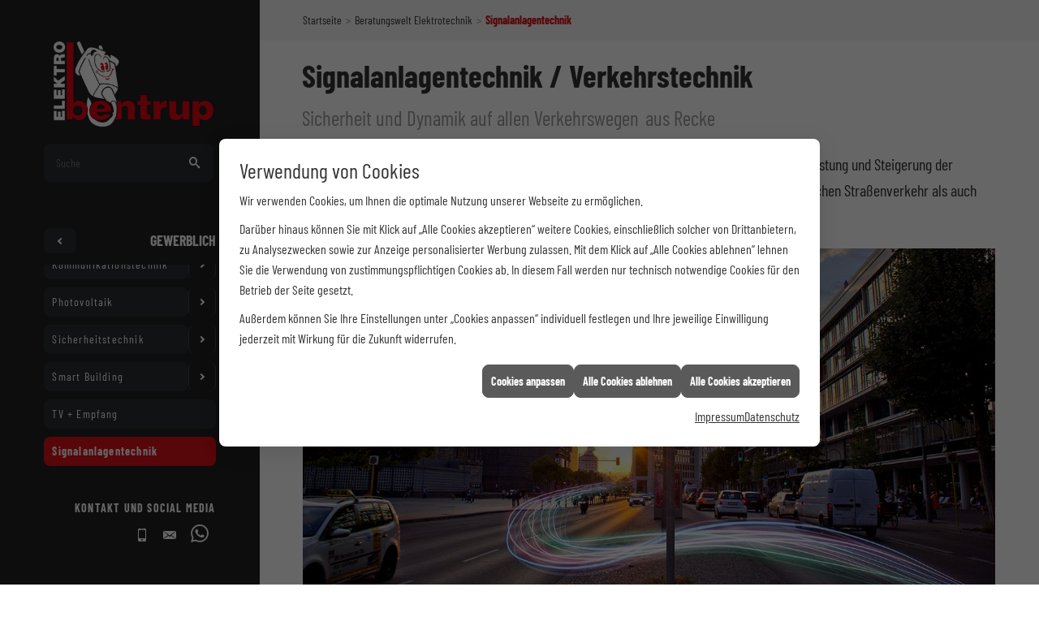

--- FILE ---
content_type: text/html; charset=utf-8
request_url: https://www.elektro-bentrup.de/elektro/verkehrstechnik
body_size: 7579
content:
<!DOCTYPE html><html data-layout-name="layout500" lang="de"><head><title>Verkehrstechnik | Elektro Bentrup </title><meta name="Content-Type" content="text/html;charset=utf-8"/><meta name="description" content="Sie suchen einen Profi für Signal- und Verkehrstechnik? Schauen Sie mal bei uns vorbei."/><meta name="robots" content="index, follow"/><meta name="keywords" content="Elektriker,Recke,Elektro Bentrup ,Lampen,Bewegungsmelder,Alarmanlagen,Steckdosen,Elektro,Installation,Zeitschaltuhr,Adapter,Elektronik,Elektrotechnik,Lichtschalter,Nachtlicht,Elektroinstallation,Tischlampen,Brandschutz,Stromzähler,Solarenergie,steckdose,Installateur,Wasserzähler,Solarzelle,Steckdosenleiste,Wechselschalter,Dimmer,Zählerschrank,Solarzellen,Solarmodule,Nachtstrom,Elektroinstallateur,Elektrogeräte,Taster,Steckverbinder,Temperaturregler,Drehstromzähler,Solarmodul,Netzwerktechnik,Steckdosenadapter,Elektrohandel,Stromversorgung,Solartechnik,Elektroplanung,Hausinstallation,Wohnraumleuchten,Elektroinstallationen,Stromleitungen,Elektroanlagen, Verkehrstechnik, Signalanlagentechnik, Ampel, Stra&#223;e, Verkehr, Pkw, Auto, Signal, Signaltechnik, Intelligente Planungen,"/><meta name="revisit-after" content="28 days"/><meta name="copyright" content="Elektro Bentrup GmbH"/><meta name="viewport" content="width=device-width, initial-scale=1, minimum-scale=1, user-scalable=yes"/><meta name="company" content="Elektro Bentrup "/><meta name="date" content="2026-01-22"/><meta property="og:type" content="website"/><meta property="og:locale" content="de-DE"/><meta property="og:site_name" content="Elektro Bentrup GmbH"/><meta property="og:url" content="https://www.elektro-bentrup.de/elektro/verkehrstechnik"/><meta property="article:published_time" content="2025-08-15T10:55:02"/><meta property="og:image" content="https://www.elektro-bentrup.de/scripts/get.aspx?media=/config/theme/logo.png"/><meta property="og:image:secure_url" content="https://www.elektro-bentrup.de/scripts/get.aspx?media=/config/theme/logo.png"/><meta property="og:title" content=" Verkehrstechnik | Elektro Bentrup "/><meta property="twitter:title" content=" Verkehrstechnik | Elektro Bentrup "/><meta property="twitter:card" content="summary"/><meta property="og:description" content="Sie suchen einen Profi für Signal- und Verkehrstechnik? Schauen Sie mal bei uns vorbei."/><meta property="twitter:description" content="Sie suchen einen Profi für Signal- und Verkehrstechnik? Schauen Sie mal bei uns vorbei."/><link href="https://www.elektro-bentrup.de/elektro/verkehrstechnik" rel="canonical"/><link href="https://www.elektro-bentrup.de/scripts/get.aspx?media=/config/theme/apple-touch-icon.png" rel="apple-touch-icon"/><link href="https://www.elektro-bentrup.de/scripts/get.aspx?media=/config/theme/favicon.ico" rel="shortcut icon" type="image/x-icon"/><link href="/scripts/get.aspx?media=/config/theme/css/include.min.css&v=06012026200749" rel="stylesheet" type="text/css"/><script type="application/ld+json">{"@context":"http://schema.org","@type":"LocalBusiness","name":"Elektro Bentrup GmbH","image":"www.elektro-bentrup.de/media/config/theme/logo.png","@id":"www.elektro-bentrup.de","url":"www.elektro-bentrup.de","telephone":"05453 9190111","email":"info@elektro-bentrup.de","address":{"@type":"PostalAddress","streetAddress":"Brenners Kamp 12a","addressLocality":"Recke","postalCode":"49509","addressCountry":"DE"},"geo":{"@type":"GeoCoordinates","latitude":"52.3394383","longitude":"7.7352453"},"sameAs":["https://api.whatsapp.com/send?phone=4954539190120"]}</script></head><body class="layout-wrapper layout-home" data-active-content-q="/elektro/verkehrstechnik" data-active-audience-q="kein" data-is-bot="true"><!-- IP = 20 --><!-- SID = 4syk4euu1i2pf0t0ngnfkfbn --><!-- ShopID = 10013945 (-321) --><!-- AppMode = offline --><!-- Loc = 1 --><!-- Page generated = 22.01.2026 01:33:01 --><!-- Page rendering = 610 --><!-- Cached = False -->
 <a href="/scripts/kontakt/mail.aspx" rel="nofollow" style="display:none">Kontakt</a> 
<div class="visible-print"></div><div id="sidebar-loading-wrapper"><div class="sidebar-loading-circle"></div><span class="sidebar-loading-text">Lade Navigation</span></div><div id="logo-wrapper"><a href="/home.aspx" target="_self"><picture class="responsiveImageQ" title="Elektro Bentrup "><template class="sourceQ" data-src="/media/config/theme/logo_invert.png" data-startwidth="" data-focus-x="0.5" data-focus-y="0.5" data-fancy="false" data-previewcode="600,321,ffffff,ffffff,000000,000000,ffffff,ffffff,ff6d92,b31a1a,fffcff,ffebee,ff3649,d61822,ffffff,ffffff,ff2331,ff2835"></template><img src="data:image/svg+xml,%3Csvg%20xmlns%3D%27http%3A%2F%2Fwww.w3.org%2F2000%2Fsvg%27%20width%3D%27600%27%20height%3D%27321%27%20viewBox%3D%270%200%20600%20321%27%3E%3Cdefs%3E%3Cfilter%20id%3D%27blur%27%20width%3D%27200%27%20height%3D%27200%27%3E%3CfeGaussianBlur%20in%3D%27SourceGraphic%27%20stdDeviation%3D%2710%27%2F%3E%3C%2Ffilter%3E%3C%2Fdefs%3E%3Csvg%20viewBox%3D%270%200%20200%20200%27%20preserveAspectRatio%3D%27none%20meet%27%20version%3D%271.1%27%3E%3Cg%20filter%3D%27url(%23blur)%27%3E%3Crect%20x%3D%270%27%20y%3D%270%27%20width%3D%2750px%27%20height%3D%2750px%27%20fill%3D%27%23ffffff%27%2F%3E%3Crect%20x%3D%2750%27%20y%3D%270%27%20width%3D%2750px%27%20height%3D%2750px%27%20fill%3D%27%23ffffff%27%2F%3E%3Crect%20x%3D%27100%27%20y%3D%270%27%20width%3D%2750px%27%20height%3D%2750px%27%20fill%3D%27%23000000%27%2F%3E%3Crect%20x%3D%27150%27%20y%3D%270%27%20width%3D%2750px%27%20height%3D%2750px%27%20fill%3D%27%23000000%27%2F%3E%3Crect%20x%3D%270%27%20y%3D%2750%27%20width%3D%2750px%27%20height%3D%2750px%27%20fill%3D%27%23ffffff%27%2F%3E%3Crect%20x%3D%2750%27%20y%3D%2750%27%20width%3D%2750px%27%20height%3D%2750px%27%20fill%3D%27%23ffffff%27%2F%3E%3Crect%20x%3D%27100%27%20y%3D%2750%27%20width%3D%2750px%27%20height%3D%2750px%27%20fill%3D%27%23ff6d92%27%2F%3E%3Crect%20x%3D%27150%27%20y%3D%2750%27%20width%3D%2750px%27%20height%3D%2750px%27%20fill%3D%27%23b31a1a%27%2F%3E%3Crect%20x%3D%270%27%20y%3D%27100%27%20width%3D%2750px%27%20height%3D%2750px%27%20fill%3D%27%23fffcff%27%2F%3E%3Crect%20x%3D%2750%27%20y%3D%27100%27%20width%3D%2750px%27%20height%3D%2750px%27%20fill%3D%27%23ffebee%27%2F%3E%3Crect%20x%3D%27100%27%20y%3D%27100%27%20width%3D%2750px%27%20height%3D%2750px%27%20fill%3D%27%23ff3649%27%2F%3E%3Crect%20x%3D%27150%27%20y%3D%27100%27%20width%3D%2750px%27%20height%3D%2750px%27%20fill%3D%27%23d61822%27%2F%3E%3Crect%20x%3D%270%27%20y%3D%27150%27%20width%3D%2750px%27%20height%3D%2750px%27%20fill%3D%27%23ffffff%27%2F%3E%3Crect%20x%3D%2750%27%20y%3D%27150%27%20width%3D%2750px%27%20height%3D%2750px%27%20fill%3D%27%23ffffff%27%2F%3E%3Crect%20x%3D%27100%27%20y%3D%27150%27%20width%3D%2750px%27%20height%3D%2750px%27%20fill%3D%27%23ff2331%27%2F%3E%3Crect%20x%3D%27150%27%20y%3D%27150%27%20width%3D%2750px%27%20height%3D%2750px%27%20fill%3D%27%23ff2835%27%2F%3E%3C%2Fg%3E%3C%2Fsvg%3E%3C%2Fsvg%3E" title="Elektro Bentrup " alt="Elektro Bentrup "></picture></a><div class="marginQ-top hidden-lg hidden-xs hidden-sm"><div class="sidebar-suche"><form action="/scripts/csearch.aspx" id="csuche" name="csuche" data-q-show-pending-on="submit" method=get enctype=multipart/form-data role="search"    ><div class="input-group"><input class="form-control form-control" aria-label="Webseite durchsuchen"   placeholder="Suche" maxlength="200" title="Ihre Suche" id="suchbgr" name="suchbgr" type="text"/><input class="form-control" aria-label="Webseite durchsuchen"   value="HBPCM" id="SearchSpecs" name="SearchSpecs" type="hidden"/><input class="form-control" aria-label="Webseite durchsuchen"   value="false" id="ShowSpecs" name="ShowSpecs" type="hidden"/><input class="form-control" aria-label="Webseite durchsuchen"   value="5" id="DefCount" name="DefCount" type="hidden"/><input class="form-control" aria-label="Webseite durchsuchen"   value="HBPCM" id="ResOrder" name="ResOrder" type="hidden"/><div class="input-group-btn"><button class="btn btn-primary iconSetQ iconSetQ-search" id="sub" title="Suchen" type="submit"><span class="sr-only">Suchen</span></button></div></div></form></div></div></div><nav class="hidden-print" id="mobile_menu"></nav><div id="contact-icons-wrapper"><div class="sidebar-contact-middle hidden-md"><div class="sidebar-suche"><form action="/scripts/csearch.aspx" id="csuche2" name="csuche2" data-q-show-pending-on="submit" method=get enctype=multipart/form-data role="search"    ><div class="input-group"><input class="form-control form-control" aria-label="Webseite durchsuchen"   placeholder="Suche" maxlength="200" title="Ihre Suche" id="suchbgr2" name="suchbgr" type="text"/><input class="form-control" aria-label="Webseite durchsuchen"   value="HBPCM" id="SearchSpecs2" name="SearchSpecs" type="hidden"/><input class="form-control" aria-label="Webseite durchsuchen"   value="false" id="ShowSpecs2" name="ShowSpecs" type="hidden"/><input class="form-control" aria-label="Webseite durchsuchen"   value="5" id="DefCount2" name="DefCount" type="hidden"/><input class="form-control" aria-label="Webseite durchsuchen"   value="HBPCM" id="ResOrder2" name="ResOrder" type="hidden"/><div class="input-group-btn"><button class="btn btn-primary iconSetQ iconSetQ-search" id="sub2" title="Suchen" type="submit"><span class="sr-only">Suchen</span></button></div></div></form></div></div><div class="sidebar-contact-top"><span class="contact-bottom-headline">Kontakt<span>&nbsp;und Social Media</span></span><ul class="sidebar-contact-itemlist"><li class="sidebar-contact-text hidden-md hidden-xs"><span><small>Telefon:</small> 05453 9190111</span></li><li class="sidebar-contact-text hidden-md hidden-xs"><span><small>E-Mail:</small> <a data-q-uncrypt="105:110:102:111:64:101:108:101:107:116:114:111:45:98:101:110:116:114:117:112:46:100:101">info@elektro-bentrup.de</a></span></li><li class="hidden-lg hidden-sm"><div class="insertfirmendaten insertfirmendaten_icons" data-trennzeichen=""><a class="iconSetQ iconSetQ-smartphone" href="tel:054539190111" title="Telefon"></a></div></li><li class="hidden-lg hidden-sm"><div class="insertfirmendaten insertfirmendaten_icons" data-trennzeichen=""><a class="iconSetQ iconSetQ-mail" title="E-Mail" data-q-uncrypt="105:110:102:111:64:101:108:101:107:116:114:111:45:98:101:110:116:114:117:112:46:100:101"></a></div></li><li><div class="socialmediaQ socialmediaQ-whatsapp socialmediaQ-white"><a href="https://api.whatsapp.com/send?phone=4954539190120" target="_blank" rel="noreferrer"><picture class="responsiveImageQ"><template class="sourceQ" data-src="/content/images/socialmedialogos/whatsapp_q_white.svg" data-startwidth="" data-fancy="" data-previewcode=""></template><img src="" alt="Ein Whatsapp-Logo"></picture></a></div></li></ul></div></div><div id="layout-container"><header class="hidden-md hidden-lg hidden-print" id="mobile-header"><div><a id="mobile-menu-trigger" href="#mobile_menu" target="_self" title="Navigation öffnen<br>"><span></span><span></span><span></span></a></div><div id="mobile-logo"><a href="/home.aspx" target="_self"><picture class="responsiveImageQ" title="Elektro Bentrup "><template class="sourceQ" data-src="/media/config/theme/logo.png" data-startwidth="" data-focus-x="0.5" data-focus-y="0.5" data-fancy="false" data-previewcode="333,126,000000,ffffff,ffffff,ffffff,ffffff,ffffff,ffffff,ffffff,ffffff,ffffff,ffffff,ffffff,ffffff,ffffff,ffffff,ffffff"></template><img src="data:image/svg+xml,%3Csvg%20xmlns%3D%27http%3A%2F%2Fwww.w3.org%2F2000%2Fsvg%27%20width%3D%27333%27%20height%3D%27126%27%20viewBox%3D%270%200%20333%20126%27%3E%3Cdefs%3E%3Cfilter%20id%3D%27blur%27%20width%3D%27200%27%20height%3D%27200%27%3E%3CfeGaussianBlur%20in%3D%27SourceGraphic%27%20stdDeviation%3D%2710%27%2F%3E%3C%2Ffilter%3E%3C%2Fdefs%3E%3Csvg%20viewBox%3D%270%200%20200%20200%27%20preserveAspectRatio%3D%27none%20meet%27%20version%3D%271.1%27%3E%3Cg%20filter%3D%27url(%23blur)%27%3E%3Crect%20x%3D%270%27%20y%3D%270%27%20width%3D%2750px%27%20height%3D%2750px%27%20fill%3D%27%23000000%27%2F%3E%3Crect%20x%3D%2750%27%20y%3D%270%27%20width%3D%2750px%27%20height%3D%2750px%27%20fill%3D%27%23ffffff%27%2F%3E%3Crect%20x%3D%27100%27%20y%3D%270%27%20width%3D%2750px%27%20height%3D%2750px%27%20fill%3D%27%23ffffff%27%2F%3E%3Crect%20x%3D%27150%27%20y%3D%270%27%20width%3D%2750px%27%20height%3D%2750px%27%20fill%3D%27%23ffffff%27%2F%3E%3Crect%20x%3D%270%27%20y%3D%2750%27%20width%3D%2750px%27%20height%3D%2750px%27%20fill%3D%27%23ffffff%27%2F%3E%3Crect%20x%3D%2750%27%20y%3D%2750%27%20width%3D%2750px%27%20height%3D%2750px%27%20fill%3D%27%23ffffff%27%2F%3E%3Crect%20x%3D%27100%27%20y%3D%2750%27%20width%3D%2750px%27%20height%3D%2750px%27%20fill%3D%27%23ffffff%27%2F%3E%3Crect%20x%3D%27150%27%20y%3D%2750%27%20width%3D%2750px%27%20height%3D%2750px%27%20fill%3D%27%23ffffff%27%2F%3E%3Crect%20x%3D%270%27%20y%3D%27100%27%20width%3D%2750px%27%20height%3D%2750px%27%20fill%3D%27%23ffffff%27%2F%3E%3Crect%20x%3D%2750%27%20y%3D%27100%27%20width%3D%2750px%27%20height%3D%2750px%27%20fill%3D%27%23ffffff%27%2F%3E%3Crect%20x%3D%27100%27%20y%3D%27100%27%20width%3D%2750px%27%20height%3D%2750px%27%20fill%3D%27%23ffffff%27%2F%3E%3Crect%20x%3D%27150%27%20y%3D%27100%27%20width%3D%2750px%27%20height%3D%2750px%27%20fill%3D%27%23ffffff%27%2F%3E%3Crect%20x%3D%270%27%20y%3D%27150%27%20width%3D%2750px%27%20height%3D%2750px%27%20fill%3D%27%23ffffff%27%2F%3E%3Crect%20x%3D%2750%27%20y%3D%27150%27%20width%3D%2750px%27%20height%3D%2750px%27%20fill%3D%27%23ffffff%27%2F%3E%3Crect%20x%3D%27100%27%20y%3D%27150%27%20width%3D%2750px%27%20height%3D%2750px%27%20fill%3D%27%23ffffff%27%2F%3E%3Crect%20x%3D%27150%27%20y%3D%27150%27%20width%3D%2750px%27%20height%3D%2750px%27%20fill%3D%27%23ffffff%27%2F%3E%3C%2Fg%3E%3C%2Fsvg%3E%3C%2Fsvg%3E" title="Elektro Bentrup " alt="Elektro Bentrup "></picture></a></div><div id="mobile-icons"><ul class="list-unstyled"><li class="iconSetQ iconSetQ-location"><div class="insertlink"><a href="/unternehmen/elektro/kontakt" target="_self" data-q-trigger="ieQ.system.window.open" data-q-url="/unternehmen/elektro/kontakt" data-q-windowname="_self">Kontakt</a></div></li><li class="iconSetQ iconSetQ-phone"><div class="insertfirmendaten" data-trennzeichen=""><span class="insertfirmendaten_value"><a href="tel:054539190111" title="05453 9190111">05453 9190111</a></span></div></li><li class="iconSetQ iconSetQ-mail"><div class="insertfirmendaten" data-trennzeichen=""><span class="insertfirmendaten_value"><a title="E-Mail" data-q-trigger="ieQ.system.helper.uncrypt" data-q-uncrypt="105:110:102:111:64:101:108:101:107:116:114:111:45:98:101:110:116:114:117:112:46:100:101">dfnin.rebetp-uok@lreteo</a></span></div></li><li><div class="insertsocialmedia"><div class="socialmediaQ socialmediaQ-whatsapp socialmediaQ-white"><a href="https://api.whatsapp.com/send?phone=4954539190120" target="_blank" rel="noreferrer"><picture class="responsiveImageQ"><template class="sourceQ" data-src="/content/images/socialmedialogos/whatsapp_q_white.svg" data-startwidth="" data-fancy="" data-previewcode=""></template><img src="" alt="Ein Whatsapp-Logo"></picture></a></div></div></li></ul></div></header><div id="layout-content"><div id="content-wrapper"><div class="top-bar hidden-print"><div class="container"><div class="row contentWidthQ"><div class="containerQ"><div class="col-xs-7 col-sm-8 col-md-9 col-lg-9"><ol class="breadcrumb"><li><a href="https://www.elektro-bentrup.de" rel="noreferrer">Startseite</a></li><li><a href="/elektro" rel="noreferrer">Beratungswelt Elektrotechnik</a></li><li class="active" aria-current="page"  >Signalanlagentechnik</li></ol></div><div class="col-xs-5 col-sm-4 col-md-3 col-lg-3"></div></div></div></div></div><section class="home" id="section-main-content"><main class="home" id="layout_main"><div class="container">

<article><div class="row contentWidthQ"><div class="containerQ"><div class="col-xs-12 col-sm-12 col-md-12 col-lg-12"><header><h1>Signalanlagentechnik / Verkehrstechnik<br><small>Sicherheit und Dynamik auf allen Verkehrswegen</small> <span class="q0_h1Location"><small>aus Recke</small></span></h1><p class="lead">Eine intelligente Planung und Installation hilft, den Verkehrsfluss zu steuern, eine spürbare Entlastung und Steigerung der Sicherheit für alle Verkehrsteilnehmer zu gewährleisten. Das gilt gleichermaßen für den städtischen Straßenverkehr als auch für die Binnenschifffahrt.</p><picture class="responsiveImageQ marginQ-bottom" title="Verkehrstechnik"><template class="sourceQ" data-src="/media/de/elektro/verkehrstechnik/header_lg.jpg" data-startwidth="401" data-focus-x="0.5" data-focus-y="0.5" data-fancy="false" data-previewcode=""></template><template class="sourceQ" data-src="/media/de/elektro/verkehrstechnik/header_xs.jpg" data-startwidth="" data-focus-x="0.5" data-focus-y="0.5" data-fancy="false" data-previewcode=""></template><img src="" title="Verkehrstechnik" alt="Straßenszene in Berlin mit Verkehrsschildern zu Kurfürstendamm, Kantstraße und Gedächtniskirche bei Sonnenuntergang."></picture></header></div></div></div><div class="row contentWidthQ"><div class="containerQ"><div class="marginQ-top col-xs-12 col-sm-12 col-md-12 col-lg-12"><h2 class="marginQ-top">Signalanlagen für den Straßenverkehr</h2><p>Das Verkehrsaufkommen steigt Tag für Tag. Straßen werden immer breiter, Autos und Züge werden immer schneller, Staus, lange Warte­zeiten und Unfälle gehören zum Alltag. Um den hohen Anfor­derungen im Straßen­verkehr, insbesondere im Hin­blick auf die Verkehrs­sicher­heit gerecht zu werden, sind öffentliche Auftrag­geber wie Städte­planer, Tiefbau- und Ordnungs­ämter auf verläss­liche und spezia­lisierte Partner­unter­nehmen angewiesen.</p></div><div class="col-xs-12 col-sm-12 col-md-12 col-lg-12"></div></div></div><div class="row contentWidthQ"><div class="containerQ"><div class="col-xs-12 col-sm-12 col-md-6 col-lg-6"><p>Der Bereich Verkehrs- und Signal­anlagen­technik ist weit­läufig und viel­fältig, denn es zählen neben den beleuch­teten Ver­kehrs­zeichen auch Not­beleuch­tungen, Zeit­schal­tungen, CO2-Warn­anlagen (z.B. in Tunnel­anlagen), Park- und Leit­systeme und auch Schran­ken­anlagen hier­zu, deren Betrieb für die beson­deren Anfor­derungen im Ver­kehr und zwecks opti­maler Verkehrs­sicher­heit für alle Verkehrs­teilnehmer unab­ding­bar sind.</p><p>Eine regelmäßige Wartung der Ampel­anlagen garan­tiert den stö­rungs­freien Betrieb. Wir sind Ihr zu­ver­lässiger Part­ner zur Aufrecht­erhaltung der Betriebs- und Verkehrs­sicher­heit.</p></div><div class="col-xs-12 col-sm-12 col-md-6 col-lg-6"><picture class="responsiveImageQ marginQ-bottom" title="Verkehrstechnik"><template class="sourceQ" data-src="/media/de/elektro/verkehrstechnik/verkehrstechnik-ampelanlagen.jpg" data-startwidth="" data-focus-x="0.5" data-focus-y="0.5" data-fancy="false" data-previewcode=""></template><img src="" title="Verkehrstechnik" alt="Ampelanlage mit grünem Fußgängersignal, Verkehr, Bus und Kaiser-Wilhelm-Gedächtniskirche bei Abenddämmerung in Berlin."></picture></div></div></div><div class="row equalHeightQ verticallyCenteredQ contentWidthQ"><div class="containerQ"><div class="col-xs-12 col-sm-12 col-md-12 col-lg-12"><hr/><h2>Signalanlagen für die Binnenschifffahrt</h2><p>Signalisierungssysteme sind ein wichtiger Bestandteil von Sicherheitssystemen für Wasserstraßen. Sie regeln den Verkehr und sorgen dafür, dass Schiffe frühzeitig auf Hindernisse wie Brücken oder Gegenverkehr hingewiesen werden. Mit LED-Signalleuchten</p><p>Um den hohen Anforderungen an die Anlagen­sicherheit auf Wasser­straßen zu gewähr­leisten, gibt es Sig­nalisierungs­systeme mit inte­grierter Sicher­heits­funktion. Die unter­schied­lichen Funktionen, wie das Absenken einer Brücke einer­seits und ein rotes Schiffs­signal anderer­seits, sind hier­bei genau auf­einander abgestimmt.</p><picture class="responsiveImageQ marginQ-bottom" title="Verkehrstechnik"><template class="sourceQ" data-src="/media/de/elektro/verkehrstechnik/maritime-signaanlage-phoenixcontact.jpg" data-startwidth="" data-focus-x="0.5" data-focus-y="0.5" data-fancy="false" data-previewcode=""></template><img src="" title="Verkehrstechnik" alt="Ein Frachtschiff fährt auf einem Kanal auf eine Schleuse mit roten LED-Signalleuchten und Brücke zu."></picture></div></div></div><div class="row equalHeightQ verticallyCenteredQ contentWidthQ"><div class="containerQ"><div class="col-xs-12 col-sm-4 col-md-4 col-lg-4"><figure><picture class="responsiveImageQ" title="Verkehrstechnik"><template class="sourceQ" data-src="/media/de/elektro/verkehrstechnik/maritime-signaanlage-phoenixcontact-1.jpg" data-startwidth="" data-focus-x="0.5" data-focus-y="0.5" data-fancy="false" data-previewcode=""></template><img src="" title="Verkehrstechnik" alt="Runde LED-Signalleuchte mit acht LEDs, schwarzem Gehäuse und Kühlrippen, geeignet für Verkehrs- oder Schifffahrtsanlagen."></picture><figcaption>Signalleuchte für sichere Wasser­wege.  Quelle: Phoenix Contact</figcaption></figure></div><div class="col-xs-12 col-sm-8 col-md-8 col-lg-8"><p>Signalleuchten für maritime Anwen­dungen lassen sich mo­dular an­steuern, damit ein bestimmtes Ver­halten der Leuchte bei einem Verbin­dungs­ab­bruch fest­gelegt werden kann. Aber auch die Beleuchtungs­stärke kann, je nach Zustand oder bei besonderen Wetter­verhält­nissen, angepasst werden.</p><p>Sowohl die Produkte als auch die Instal­lationen für die Binnen­schiff­fahrt müssen äußerst robust und lang­lebig sein, um best­mögliche Zuverlässig­keit bei einem effizienten Betriebs­modus zu gewähr­leisten.</p></div></div></div></article><div class="insertcontent"><div class="creatorreferenceconsultingworld"><p class="marginQ-top"><strong>HINWEIS:</strong> Verantwortlich für den Inhalt dieser Seite ist die ieQ-systems Elektro GmbH &amp; Co. KG</p></div></div>

</div></main></section><footer class="hidden-print" id="section-footer"><div class="container"><div class="row rowSameHeight contentWidthQ"><div class="containerQ"><div class="col-xs-12 col-sm-12 col-md-6 col-lg-6"><div class="footer-maps-wrapper"><iframe class="googlemapsQ dynamicMap" width="100%" height="100%" frameborder="0" style="border:0" data-src="https://www.google.com/maps/embed/v1/place?q=Elektro Bentrup, Brenners Kamp 12a, 49509 Recke&zoom=14&key=AIzaSyBtUVcIJM2wYvsD0_OxNNvHjPix9QAoJdU" title="Google Maps"></iframe></div></div><div class="col-xs-12 col-sm-12 col-md-6 col-lg-6"><div class="footer-text-wrapper"><address><ul class="list-unstyled"><li class="iconSetQ iconSetQ-location"><div class="insertfirmendaten" data-trennzeichen="umbruch"><div class="insertfirmendaten_item insertfirmendaten_name"><span class="insertfirmendaten_value">Elektro Bentrup </span></div><div class="insertfirmendaten_item insertfirmendaten_street"><span class="insertfirmendaten_value">Brenners Kamp 12a</span></div><div class="insertfirmendaten_item insertfirmendaten_postalcity"><span class="insertfirmendaten_value">49509 Recke</span></div></div></li><li class="iconSetQ iconSetQ-phone"><div class="insertfirmendaten" data-trennzeichen="umbruch"><div class="insertfirmendaten_item insertfirmendaten_phone"><span class="insertfirmendaten_value"><a href="tel:054539190111" title="05453 9190111">05453 9190111</a></span></div></div></li><li class="iconSetQ iconSetQ-mail"><div class="insertfirmendaten" data-trennzeichen="umbruch"><div class="insertfirmendaten_item insertfirmendaten_mail"><span class="insertfirmendaten_value"><a title="E-Mail" data-q-trigger="ieQ.system.helper.uncrypt" data-q-uncrypt="105:110:102:111:64:101:108:101:107:116:114:111:45:98:101:110:116:114:117:112:46:100:101">bne@eftkpo.nteo-ilrured</a></span></div></div></li></ul></address></div><div class="insertfooter"><ul class="list-inline"><li><a href="/home.aspx" rel="noreferrer"><small>Home</small></a></li><li><a href="/impressum" rel="noreferrer"><small>Impressum</small></a></li><li><a href="/unternehmen/elektro/kontakt" rel="noreferrer"><small>Kontakt</small></a></li><li><a href="/datenschutz" rel="noreferrer"><small>Datenschutz</small></a></li><li><a class="q0_a11y_nav" href="/sitemap" rel="noreferrer"><small>Sitemap</small></a></li><li><a class="open-cookieManagerQ" href="javascript:ieQ.cookie.showManager('md')" rel="noreferrer"><small>Verwaltung der Cookies</small></a></li></ul><p><span class="insertfooter_footnote"><small>© 22.01.2026 Elektro Bentrup GmbH </small></span></p></div></div></div></div></div></footer></div></div></div><script src="/scripts/get.aspx?media=/config/theme/js/include.min.js&v=14012026195532" type="text/javascript"></script></body></html>

--- FILE ---
content_type: text/html; charset=utf-8
request_url: https://www.elektro-bentrup.de/scripts/mobilemenu.aspx
body_size: 6785
content:
<ul data-listing="standard"><li><a href="/scripts/home.aspx" target="_self" title="Startseite">Startseite</a></li><li><a href="/unternehmen/elektro" target="_self" title="Unternehmen">Unternehmen</a><ul role="menu"   data-listing="standard"><li role="none"  ><a role="menuitem"   href="/unternehmen/elektro/ueber_uns" title="Über uns">Über uns</a></li><li role="none"  ><a role="menuitem"   href="/unternehmen/elektro/team" title="Team">Team</a></li><li role="none"  ><a role="menuitem"   href="/unternehmen/elektro/kontakt" title="Kontakt">Kontakt</a></li><li role="none"  ><a role="menuitem"   href="/unternehmen/elektro/kundendienstanfrage" title="Kundendienstanfrage">Kundendienstanfrage</a></li><li role="none"  ><a role="menuitem"   href="/elektro/anwendungen/photovoltaikanlage-konfigurator" title="Photovoltaikanfragen">Photovoltaikanfragen</a></li><li role="none"  ><a role="menuitem"   href="/unternehmen/elektro/terminkalender" title="Terminanfrage">Termin&shy;anfrage</a></li></ul></li><li><a href="/unternehmen/elektro/recruiting" target="_self" rel="noreferrer" title="Jobs / Karriere">Jobs</a></li><li><a href="/elektro" target="_self" rel="noreferrer" title="Leistungen" data-zielgruppe="privat">Leistungen</a><ul><li><a href="/elektro" target="_self" rel="noreferrer" title="Beratungswelt Privat" data-zielgruppe="privat">Privat</a><ul role="menu"   data-listing="standard" data-zielgruppe="privat"><li role="none"  ><a role="menuitem"   href="/elektro/anwendungen" title="Tools">Tools</a><ul role="menu"  ><li role="none"  ><a role="menuitem"   href="/elektro/anwendungen/photovoltaikanlage-konfigurator" title="Photovoltaik-Konfigurator">Photovoltaik-Konfigurator</a></li><li role="none"  ><a role="menuitem"   href="/elektro/anwendungen/elektrokonfigurator" title="Elektrokonfigurator">Elektrokonfigurator</a></li><li role="none"  ><a role="menuitem"   href="/elektro/anwendungen/wallbox-konfigurator" title="Wallbox-Konfigurator">Wallbox-Konfigurator</a></li><li role="none"  ><a role="menuitem"   href="/elektro/anwendungen/stromsparrechner" title="Stromsparrechner">Stromsparrechner</a></li><li role="none"  ><a role="menuitem"   href="/elektro/anwendungen/amortisation-bkw" title="Amortisationsrechner">Amortisations&shy;rechner</a></li><li role="none"  ><a role="menuitem"   href="/elektro/anwendungen/tool-waermepumpe" title="Wärmepumpenanfrage">Wärmepumpen&shy;anfrage</a></li><li role="none"  ><a role="menuitem"   href="/elektro/anwendungen/photovoltaik-rentabilitaets-rechner" title="Rentabilitäts-Rechner">Rentabilitäts-Rechner</a></li><li role="none"  ><a role="menuitem"   href="/elektro/anwendungen/stromspeicher-konfigurator" title="Stromspeicher-Konfigurator">Stromspeicher-Konfigurator</a></li><li role="none"  ><a role="menuitem"   href="/elektro/anwendungen/schaltermustertafel" title="Modellübersichten">Modellübersichten</a><ul role="menu"  ><li role="none"  ><a role="menuitem"   href="/elektro/anwendungen/schaltermustertafel/busch-jaeger" title="Busch-Jaeger">Busch-Jaeger</a></li><li role="none"  ><a role="menuitem"   href="/elektro/anwendungen/schaltermustertafel/elso" title="ELSO">ELSO</a></li><li role="none"  ><a role="menuitem"   href="/elektro/anwendungen/schaltermustertafel/berker" title="Berker">Berker</a></li><li role="none"  ><a role="menuitem"   href="/elektro/anwendungen/schaltermustertafel/gira" title="Gira ">Gira </a></li><li role="none"  ><a role="menuitem"   href="/elektro/anwendungen/schaltermustertafel/legrand" title="legrand">legrand</a></li><li role="none"  ><a role="menuitem"   href="/elektro/anwendungen/schaltermustertafel/jung" title="JUNG">JUNG</a></li><li role="none"  ><a role="menuitem"   href="/elektro/anwendungen/schaltermustertafel/merten" title="Merten">Merten</a></li><li role="none"  ><a role="menuitem"   href="/elektro/anwendungen/schaltermustertafel/peha" title="PEHA">PEHA</a></li></ul></li><li role="none"  ><a role="menuitem"   href="/elektro/anwendungen/elektroinspiration" title="Elektroinspiration">Elektroinspiration</a></li><li role="none"  ><a role="menuitem"   href="/elektro/anwendungen/musterobjekte" title="Musterobjekte">Musterobjekte</a><ul role="menu"  ><li role="none"  ><a role="menuitem"   href="/elektro/anwendungen/musterobjekte/apotheke" title="Musterobjekt Apotheke">Musterobjekt Apotheke</a></li><li role="none"  ><a role="menuitem"   href="/elektro/anwendungen/musterobjekte/buero" title="Musterobjekt Büro">Musterobjekt Büro</a></li><li role="none"  ><a role="menuitem"   href="/elektro/anwendungen/musterobjekte/einfamilienhaus" title="Musterobjekt Einfamilienhaus">Musterobjekt Einfamilienhaus</a></li><li role="none"  ><a role="menuitem"   href="/elektro/anwendungen/musterobjekte/friseur" title="Musterobjekt Friseursalon">Musterobjekt Friseursalon</a></li><li role="none"  ><a role="menuitem"   href="/elektro/anwendungen/musterobjekte/pflegeheim" title="Musterobjekt Pflegeheim">Musterobjekt Pflegeheim</a></li></ul></li><li role="none"  ><a role="menuitem"   href="/elektro/anwendungen/ledrechner" title="LED-Sparrechner">LED-Sparrechner</a></li><li role="none"  ><a role="menuitem"   href="/elektro/anwendungen/waermepumpenrechner" title="Heizkostenrechner">Heizkosten&shy;rechner</a></li><li role="none"  ><a role="menuitem"   href="/elektro/anwendungen/wartungsanfrage" title="Wartungsanfrage">Wartungsanfrage</a></li><li role="none"  ><a role="menuitem"   href="/elektro/anwendungen/baufinanzierungsrechner" title="Rechner für Baufinanzierung">Rechner für Baufinanzierung</a></li><li role="none"  ><a role="menuitem"   href="/elektro/anwendungen/foerdermittelkonfigurator-erneuerbare-energie" title="Förderrechner Heizung">Förderrechner Heizung</a></li><li role="none"  ><a role="menuitem"   href="/elektro/anwendungen/kundendienstanfrage" title="Kundendienstanfrage">Kunden&shy;dienst&shy;anfrage</a></li><li role="none"  ><a role="menuitem"   href="/elektro/anwendungen/kabelrechner" title="Kabelrechner">Kabelrechner</a></li><li role="none"  ><a role="menuitem"   href="/elektro/anwendungen/beratungsanfrage" title="Elektroinstallation planen">Elektroinstallation planen</a></li></ul></li><li role="none"  ><a role="menuitem"   href="/elektro/barrierefrei_wohnen" title="Barrierefrei Wohnen">Barrierefrei Wohnen</a><ul role="menu"  ><li role="none"  ><a role="menuitem"   href="/elektro/barrierefrei_wohnen/checkliste-altersgerecht" title="Checkliste">Checkliste</a></li><li role="none"  ><a role="menuitem"   href="/elektro/barrierefrei_wohnen/ergonomischer-arbeitsplatz" title="Ergonomischer Arbeitsplatz">Ergonomischer Arbeitsplatz</a></li></ul></li><li role="none"  ><a role="menuitem"   href="/elektro/beleuchtung" title="Beleuchtung">Beleuchtung</a><ul role="menu"  ><li role="none"  ><a role="menuitem"   href="/elektro/beleuchtung/leuchtmittel" title="Leuchtmittel">Leuchtmittel</a></li><li role="none"  ><a role="menuitem"   href="/elektro/beleuchtung/kataloge" title="Leuchten-Kataloge">Leuchten-Kataloge</a></li><li role="none"  ><a role="menuitem"   href="/elektro/beleuchtung/intelligentes_licht" title="Intelligentes Licht ">Intelligentes Licht </a></li><li role="none"  ><a role="menuitem"   href="/elektro/beleuchtung/gartenbeleuchtung" title="Außenbeleuchtung">Außenbeleuchtung</a></li><li role="none"  ><a role="menuitem"   href="/elektro/beleuchtung/lichtinspiration_efh" title="Lichtinspiration Einfamilienhaus">Lichtinspiration Einfamilienhaus</a></li></ul></li><li role="none"  ><a role="menuitem"   href="/elektro/elektroinstallation" title="Elektroinstallation">Elektro&shy;installation</a><ul role="menu"  ><li role="none"  ><a role="menuitem"   href="/elektro/elektroinstallation/planung" title="Planung der Elektroinstallation">Planung der Elektroinstallation</a></li><li role="none"  ><a role="menuitem"   href="/elektro/elektroinstallation/torantriebe-garagensteuerung" title="Tor- und Garagensteuerung">Tor- und Garagensteuerung</a></li><li role="none"  ><a role="menuitem"   href="/elektro/elektroinstallation/rauchmelder" title="Rauchmelder & Brandschutz">Rauchmelder & Brandschutz</a></li><li role="none"  ><a role="menuitem"   href="/elektro/elektroinstallation/grundinstallation" title="Elektrotechnik Grundinstallation">Elektrotechnik Grundinstallation</a></li><li role="none"  ><a role="menuitem"   href="/elektro/elektroinstallation/modernisierung" title="Modernisierung der Leitungen">Modernisierung der Leitungen</a></li><li role="none"  ><a role="menuitem"   href="/elektro/elektroinstallation/schalter-steckdosen" title="Schalter und Steckdosen">Schalter und Steckdosen</a></li><li role="none"  ><a role="menuitem"   href="/elektro/elektroinstallation/schalter-modelluebersicht" title="Schalter Modellübersicht">Schalter Modellübersicht</a></li><li role="none"  ><a role="menuitem"   href="/elektro/elektroinstallation/ausseninstallation" title="Strom im Außenbereich">Strom im Außenbereich</a></li><li role="none"  ><a role="menuitem"   href="/elektro/elektroinstallation/e-check" title="E-Check - Stromprüfung">E-Check - Stromprüfung</a></li><li role="none"  ><a role="menuitem"   href="/elektro/elektroinstallation/wiederholungspruefung" title="DGUV-V3 Elektrogeräteprüfung">DGUV-V3 Elektrogeräteprüfung</a></li><li role="none"  ><a role="menuitem"   href="/elektro/elektroinstallation/smart_meter-moderne-messstation" title="Smart Meter - Digitalzähler">Smart Meter - Digitalzähler</a></li><li role="none"  ><a role="menuitem"   href="/elektro/elektroinstallation/stromverbrauch_messen" title="Energiemessung">Energiemessung</a></li></ul></li><li role="none"  ><a role="menuitem"   href="/elektro/elektromobilitaet" title="Elektromobilität">Elektro&shy;mobilität</a><ul role="menu"  ><li role="none"  ><a role="menuitem"   href="/elektro/elektromobilitaet/e-auto-laden" title="E-Auto aufladen">E-Auto aufladen</a></li><li role="none"  ><a role="menuitem"   href="/elektro/elektromobilitaet/e-check-e-mobilitaet" title="E-CHECK E-Mobilität">E-CHECK E-Mobilität</a></li><li role="none"  ><a role="menuitem"   href="/elektro/elektromobilitaet/solarladen" title="Solarladen">Solarladen</a></li></ul></li><li role="none"  ><a role="menuitem"   href="/elektro/energiemanagement" title="Energiemanagement">Energiemanagement</a></li><li role="none"  ><a role="menuitem"   href="/elektro/erneuerbare_energien" title="Erneuerbare Energien">Erneuerbare Energien</a><ul role="menu"  ><li role="none"  ><a role="menuitem"   href="/elektro/erneuerbare_energien/mini-bhkw" title="BHKW">BHKW</a></li><li role="none"  ><a role="menuitem"   href="/elektro/erneuerbare_energien/waermepumpe" title="Wärmepumpe">Wärmepumpe</a></li><li role="none"  ><a role="menuitem"   href="/elektro/erneuerbare_energien/waermepumpenrechner" title="Heizkostenrechner">Heizkostenrechner</a></li><li role="none"  ><a role="menuitem"   href="/elektro/erneuerbare_energien/solarthermie" title="Solarthermie">Solarthermie</a></li><li role="none"  ><a role="menuitem"   href="/elektro/erneuerbare_energien/foerderkonfigurator-erneuerbare-energie" title="Förderrechner Heizung">Förderrechner Heizung</a></li><li role="none"  ><a role="menuitem"   href="/elektro/erneuerbare_energien/foerdermittel_erneuerbare-energien" title="Förderung Erneuerbare Energien">Förderung Erneuerbare Energien</a></li></ul></li><li role="none"  ><a role="menuitem"   href="/elektro/foerdermittel" title="Förderungen + Zuschüsse">Förderungen + Zuschüsse</a><ul role="menu"  ><li role="none"  ><a role="menuitem"   href="/elektro/foerdermittel/energieeffizient-sanieren" title="BEG - Förderung">BEG - Förderung</a></li><li role="none"  ><a role="menuitem"   href="/elektro/foerdermittel/klimafreundlicher_neubau" title="Klima­freund­licher Neu­bau">Klima­freund­licher Neu­bau</a></li><li role="none"  ><a role="menuitem"   href="/elektro/foerdermittel/foerdermittel-smart-home" title="Förderung für Smart Home">Förderung für Smart Home</a></li><li role="none"  ><a role="menuitem"   href="/elektro/foerdermittel/foerdermittel-regenerativ" title="Förderung Heizung & erneuerbare Energien 2025">Förderung Heizung & erneuerbare Energien 2025</a></li><li role="none"  ><a role="menuitem"   href="/elektro/foerdermittel/altersgerecht_umbauen" title="Fördermittel für altersgerechtes Umbauen">Fördermittel für altersgerechtes Umbauen</a></li><li role="none"  ><a role="menuitem"   href="/elektro/foerdermittel/handwerker-freibetrag-steuerbonus" title="Steuerersparnis für erbrachte Handwerkerleistungen">Steuerersparnis für erbrachte Handwerkerleistungen</a></li><li role="none"  ><a role="menuitem"   href="/elektro/foerdermittel/foerdermittel-ratgeber-kfw" title="Fördermittel-Ratgeber KfW">Fördermittel-Ratgeber KfW</a></li><li role="none"  ><a role="menuitem"   href="/elektro/foerdermittel/einbruchschutz" title="Fördermittel für Einbruchschutz">Fördermittel für Einbruchschutz</a></li><li role="none"  ><a role="menuitem"   href="/elektro/foerdermittel/foerdermittel-elektromobilitaet" title="Förderung Elektromobilität">Förderung Elektro&shy;mobilität</a></li><li role="none"  ><a role="menuitem"   href="/elektro/foerdermittel/photovoltaik_foerdermittel" title="Photovoltaik">Photovoltaik</a></li></ul></li><li role="none"  ><a role="menuitem"   href="/elektro/kommunikation-multimedia" title="Kommunikationstechnik">Kommu&shy;nikations&shy;technik</a><ul role="menu"  ><li role="none"  ><a role="menuitem"   href="/elektro/kommunikation-multimedia/hausnotruf" title="Hausnotruf">Hausnotruf</a></li><li role="none"  ><a role="menuitem"   href="/elektro/kommunikation-multimedia/internet" title="Glasfaserinternet">Glasfaserinternet</a></li><li role="none"  ><a role="menuitem"   href="/elektro/kommunikation-multimedia/sprechanlagen" title="Sprechanlagen">Sprechanlagen</a></li></ul></li><li role="none"  ><a role="menuitem"   href="/elektro/news-innovationen" title="News">News</a><ul role="menu"  ><li role="none"  ><a role="menuitem"   href="/elektro/news-innovationen/0615-sommer-anwesenheitssimulation" title="Entspannt in den Urlaub">Entspannt in den Urlaub</a></li><li role="none"  ><a role="menuitem"   href="/elektro/news-innovationen/1001-aussenbeleuchtung-dunkle-jahreszeit" title="Außenbeleuchtung">Außenbeleuchtung</a></li><li role="none"  ><a role="menuitem"   href="/elektro/news-innovationen/all-electric-society" title="All Electric Society">All Electric Society</a></li><li role="none"  ><a role="menuitem"   href="/elektro/news-innovationen/alternativen-zum-kabelfernsehen" title="Alternativen zum Kabelanschluss">Alternativen zum Kabelanschluss</a></li><li role="none"  ><a role="menuitem"   href="/elektro/news-innovationen/einbruchschutz-gaunerzinken-und-ihre-bedeutung" title="Gaunerzinken">Gaunerzinken</a></li><li role="none"  ><a role="menuitem"   href="/elektro/news-innovationen/energiesparen" title="Energie sparen">Energie sparen</a></li><li role="none"  ><a role="menuitem"   href="/elektro/news-innovationen/foerderung-e-auto" title="Förderung E-Auto">Förderung E-Auto</a></li><li role="none"  ><a role="menuitem"   href="/elektro/news-innovationen/gefahr-bei-steckdosenleisten-und-mehrfachsteckern" title="Brandgefahr bei Steckdosen">Brandgefahr bei Steckdosen</a></li><li role="none"  ><a role="menuitem"   href="/elektro/news-innovationen/masterplan-ladeinfrastruktur-2030" title="Ladeinfrastruktur 2030">Lade&shy;infrastruktur 2030</a></li><li role="none"  ><a role="menuitem"   href="/elektro/news-innovationen/reiche-ueberdenkt-solarfoerderung" title="Solarförderung">Solar&shy;förderung</a></li><li role="none"  ><a role="menuitem"   href="/elektro/news-innovationen/solarpaket-1" title="Solarpaket 1">Solarpaket 1</a></li><li role="none"  ><a role="menuitem"   href="/elektro/news-innovationen/tagdeseinbruchschutzes" title="Dunkle Jahreszeit & Einbruchschutz">Dunkle Jahreszeit & Einbruchschutz</a></li><li role="none"  ><a role="menuitem"   href="/elektro/news-innovationen/unwetterschaeden-solaranlage" title="Unwetterschäden">Unwetterschäden</a></li></ul></li><li role="none"  ><a role="menuitem"   href="/elektro/photovoltaik" title="Photovoltaik">Photovoltaik</a><ul role="menu"  ><li role="none"  ><a role="menuitem"   href="/elektro/photovoltaik/balkonkraftwerk" title="Balkonkraftwerk">Balkonkraftwerk</a></li><li role="none"  ><a role="menuitem"   href="/elektro/photovoltaik/blitzschutz" title="Blitzschutz">Blitzschutz</a></li><li role="none"  ><a role="menuitem"   href="/elektro/photovoltaik/e-check-pv" title="E-Check PV">E-Check PV</a></li><li role="none"  ><a role="menuitem"   href="/elektro/photovoltaik/einspeiseverguetung" title="Einspeisevergütung ">Einspeisevergütung </a></li><li role="none"  ><a role="menuitem"   href="/elektro/photovoltaik/foerdermittel" title="Fördermittel">Fördermittel</a></li><li role="none"  ><a role="menuitem"   href="/elektro/photovoltaik/pv-anlage-anmelden" title="PV-Anlage anmelden">PV-Anlage anmelden</a></li><li role="none"  ><a role="menuitem"   href="/elektro/photovoltaik/pv-anlage-kosten" title="Photovoltaik-Konfigurator">Photovoltaik-Konfigurator</a></li><li role="none"  ><a role="menuitem"   href="/elektro/photovoltaik/pv-anlage-wartung" title="Wartung">Wartung</a></li><li role="none"  ><a role="menuitem"   href="/elektro/photovoltaik/stromspeicher" title="Stromspeicher">Stromspeicher</a></li></ul></li><li role="none"  ><a role="menuitem"   href="/elektro/sicherheitstechnik" title="Sicherheitstechnik">Sicherheitstechnik</a><ul role="menu"  ><li role="none"  ><a role="menuitem"   href="/elektro/sicherheitstechnik/alarmanlage" title="Alarmanlagen">Alarmanlagen</a></li><li role="none"  ><a role="menuitem"   href="/elektro/sicherheitstechnik/blitzlampe" title="Optische Meldesysteme">Optische Meldesysteme</a></li><li role="none"  ><a role="menuitem"   href="/elektro/sicherheitstechnik/blitzschutz" title="Blitz- & Überspannungsschutz">Blitz- & Überspannungsschutz</a></li><li role="none"  ><a role="menuitem"   href="/elektro/sicherheitstechnik/foerdermittel-einbruchschutz" title="Fördermittel für Einbruchschutz">Fördermittel für Einbruchschutz</a></li><li role="none"  ><a role="menuitem"   href="/elektro/sicherheitstechnik/gasmelder" title="Gasmelder">Gasmelder</a></li><li role="none"  ><a role="menuitem"   href="/elektro/sicherheitstechnik/hausnotruf" title="Hausnotruf">Hausnotruf</a></li><li role="none"  ><a role="menuitem"   href="/elektro/sicherheitstechnik/praesenzmelder-bewegungsmelder" title="Bewegungs- & Präsenzmelder">Bewegungs- & Präsenzmelder</a></li><li role="none"  ><a role="menuitem"   href="/elektro/sicherheitstechnik/rauchmelder" title="Rauchmelder & Brandschutz">Rauchmelder & Brandschutz</a></li><li role="none"  ><a role="menuitem"   href="/elektro/sicherheitstechnik/videoueberwachung" title="Videoüberwachung">Video&shy;überwachung</a></li><li role="none"  ><a role="menuitem"   href="/elektro/sicherheitstechnik/wassermelder" title="Smarte Wassermelder">Smarte Wassermelder</a></li></ul></li><li role="none"  ><a role="menuitem"   href="/elektro/smart_home" title="Smart Home">Smart Home</a><ul role="menu"  ><li role="none"  ><a role="menuitem"   href="/elektro/smart_home/bussysteme-eib-knx" title="KNX Bussystem">KNX Bussystem</a></li><li role="none"  ><a role="menuitem"   href="/elektro/smart_home/smarte-fensterkontakte" title="Fensterkontakte">Fensterkontakte</a></li><li role="none"  ><a role="menuitem"   href="/elektro/smart_home/smarte-kameras" title="Smarte Kameras">Smarte Kameras</a></li><li role="none"  ><a role="menuitem"   href="/elektro/smart_home/smarte-lichtsteuerung" title="Lichtsteuerung">Lichtsteuerung</a></li><li role="none"  ><a role="menuitem"   href="/elektro/smart_home/smarter-rauchmelder" title="Rauchmelder">Rauchmelder</a></li><li role="none"  ><a role="menuitem"   href="/elektro/smart_home/smarter-sonnenschutz" title="Sonnenschutz">Sonnenschutz</a></li><li role="none"  ><a role="menuitem"   href="/elektro/smart_home/smarter-wassermelder" title="Wassermelder">Wassermelder</a></li><li role="none"  ><a role="menuitem"   href="/elektro/smart_home/smartes-tuerschloss" title="Türverriegelung">Türverriegelung</a></li><li role="none"  ><a role="menuitem"   href="/elektro/smart_home/smarte-thermostate" title="Heizungssteuerung">Heizungs&shy;steuerung</a></li><li role="none"  ><a role="menuitem"   href="/elektro/smart_home/smarte-tuerkommunikation" title="Türkommunikation">Tür&shy;kommunikation</a></li><li role="none"  ><a role="menuitem"   href="/elektro/smart_home/smarte-wetterstation" title="Wetterstationen">Wetterstationen</a></li><li role="none"  ><a role="menuitem"   href="/elektro/smart_home/smart-home-kueche" title="Smarte Küchen">Smarte Küchen</a></li><li role="none"  ><a role="menuitem"   href="/elektro/smart_home/smart-home-sicherheit" title="Sicherheit">Sicherheit</a></li><li role="none"  ><a role="menuitem"   href="/elektro/smart_home/smart-metering" title="Smart Meter-Stromzähler">Smart Meter-Stromzähler</a></li></ul></li><li role="none"  ><a role="menuitem"   href="/elektro/tv-sat-empfangstechnik" title="TV + Empfang">TV + Empfang</a></li><li role="none"  ><a role="menuitem"   href="/elektro/wohnraumklima" title="Wohnraumklima">Wohnraumklima</a><ul role="menu"  ><li role="none"  ><a role="menuitem"   href="/elektro/wohnraumklima/energie-sparen-lueften-heizen" title="Energie sparen: Richtig Lüften">Energie sparen: Richtig Lüften</a></li><li role="none"  ><a role="menuitem"   href="/elektro/wohnraumklima/heizen-mit-strom" title="Heizen mit Strom">Heizen mit Strom</a></li><li role="none"  ><a role="menuitem"   href="/elektro/wohnraumklima/heiztechnik" title="Heizungs- und Klimasteuerung">Heizungs- und Klimasteuerung</a></li><li role="none"  ><a role="menuitem"   href="/elektro/wohnraumklima/klimaanlage" title="Klimaanlagen">Klimaanlagen</a></li><li role="none"  ><a role="menuitem"   href="/elektro/wohnraumklima/lueftungsanlage-wohnraumlueftung" title="Lüftungsanlagen">Lüftungsanlagen</a></li><li role="none"  ><a role="menuitem"   href="/elektro/wohnraumklima/warmwasser-mit-strom" title="Warmwasserbereitung mit Strom">Warmwasserbereitung mit Strom</a></li><li role="none"  ><a role="menuitem"   href="/elektro/wohnraumklima/zentralstaubsauger-einbaustaubsauger" title="Zentralstaubsauger">Zentralstaubsauger</a></li></ul></li></ul></li><li><a href="/elektro" target="_self" rel="noreferrer" title="Beratungswelt Gewerblich" data-zielgruppe="gewerblich">Gewerblich</a><ul role="menu"   data-listing="standard" data-zielgruppe="gewerblich"><li role="none"  ><a role="menuitem"   href="/elektro/anwendungen" title="Tools">Tools</a><ul role="menu"  ><li role="none"  ><a role="menuitem"   href="/elektro/anwendungen/photovoltaikanlage-konfigurator" title="Photovoltaik-Konfigurator">Photovoltaik-Konfigurator</a></li><li role="none"  ><a role="menuitem"   href="/elektro/anwendungen/elektrokonfigurator" title="Elektrokonfigurator">Elektrokonfigurator</a></li><li role="none"  ><a role="menuitem"   href="/elektro/anwendungen/wallbox-konfigurator" title="Wallbox-Konfigurator">Wallbox-Konfigurator</a></li><li role="none"  ><a role="menuitem"   href="/elektro/anwendungen/stromsparrechner" title="Stromsparrechner">Stromsparrechner</a></li><li role="none"  ><a role="menuitem"   href="/elektro/anwendungen/amortisation-bkw" title="Amortisationsrechner">Amortisations&shy;rechner</a></li><li role="none"  ><a role="menuitem"   href="/elektro/anwendungen/wartungsanfrage-thermografie" title="Baugruppen-Thermografie">Bau&shy;gruppen-Thermo&shy;grafie</a></li><li role="none"  ><a role="menuitem"   href="/elektro/anwendungen/tool-waermepumpe" title="Wärmepumpenanfrage">Wärmepumpen&shy;anfrage</a></li><li role="none"  ><a role="menuitem"   href="/elektro/anwendungen/photovoltaik-rentabilitaets-rechner" title="Rentabilitäts-Rechner">Rentabilitäts-Rechner</a></li><li role="none"  ><a role="menuitem"   href="/elektro/anwendungen/stromspeicher-konfigurator" title="Stromspeicher-Konfigurator">Stromspeicher-Konfigurator</a></li><li role="none"  ><a role="menuitem"   href="/elektro/anwendungen/schaltermustertafel" title="Modellübersichten">Modellübersichten</a><ul role="menu"  ><li role="none"  ><a role="menuitem"   href="/elektro/anwendungen/schaltermustertafel/busch-jaeger" title="Busch-Jaeger">Busch-Jaeger</a></li><li role="none"  ><a role="menuitem"   href="/elektro/anwendungen/schaltermustertafel/elso" title="ELSO">ELSO</a></li><li role="none"  ><a role="menuitem"   href="/elektro/anwendungen/schaltermustertafel/berker" title="Berker">Berker</a></li><li role="none"  ><a role="menuitem"   href="/elektro/anwendungen/schaltermustertafel/gira" title="Gira ">Gira </a></li><li role="none"  ><a role="menuitem"   href="/elektro/anwendungen/schaltermustertafel/legrand" title="legrand">legrand</a></li><li role="none"  ><a role="menuitem"   href="/elektro/anwendungen/schaltermustertafel/jung" title="JUNG">JUNG</a></li><li role="none"  ><a role="menuitem"   href="/elektro/anwendungen/schaltermustertafel/merten" title="Merten">Merten</a></li><li role="none"  ><a role="menuitem"   href="/elektro/anwendungen/schaltermustertafel/peha" title="PEHA">PEHA</a></li></ul></li><li role="none"  ><a role="menuitem"   href="/elektro/anwendungen/elektroinspiration" title="Elektroinspiration">Elektroinspiration</a></li><li role="none"  ><a role="menuitem"   href="/elektro/anwendungen/musterobjekte" title="Musterobjekte">Musterobjekte</a><ul role="menu"  ><li role="none"  ><a role="menuitem"   href="/elektro/anwendungen/musterobjekte/apotheke" title="Musterobjekt Apotheke">Musterobjekt Apotheke</a></li><li role="none"  ><a role="menuitem"   href="/elektro/anwendungen/musterobjekte/buero" title="Musterobjekt Büro">Musterobjekt Büro</a></li><li role="none"  ><a role="menuitem"   href="/elektro/anwendungen/musterobjekte/einfamilienhaus" title="Musterobjekt Einfamilienhaus">Musterobjekt Einfamilienhaus</a></li><li role="none"  ><a role="menuitem"   href="/elektro/anwendungen/musterobjekte/friseur" title="Musterobjekt Friseursalon">Musterobjekt Friseursalon</a></li><li role="none"  ><a role="menuitem"   href="/elektro/anwendungen/musterobjekte/pflegeheim" title="Musterobjekt Pflegeheim">Musterobjekt Pflegeheim</a></li></ul></li><li role="none"  ><a role="menuitem"   href="/elektro/anwendungen/waermepumpenrechner" title="Heizkostenrechner">Heizkosten&shy;rechner</a></li><li role="none"  ><a role="menuitem"   href="/elektro/anwendungen/wartungsanfrage" title="Wartungsanfrage">Wartungsanfrage</a></li><li role="none"  ><a role="menuitem"   href="/elektro/anwendungen/baufinanzierungsrechner" title="Rechner für Baufinanzierung">Rechner für Baufinanzierung</a></li><li role="none"  ><a role="menuitem"   href="/elektro/anwendungen/foerdermittelkonfigurator-erneuerbare-energie" title="Förderrechner Heizung">Förderrechner Heizung</a></li><li role="none"  ><a role="menuitem"   href="/elektro/anwendungen/kundendienstanfrage" title="Kundendienstanfrage">Kunden&shy;dienst&shy;anfrage</a></li><li role="none"  ><a role="menuitem"   href="/elektro/anwendungen/kabelrechner" title="Kabelrechner">Kabelrechner</a></li></ul></li><li role="none"  ><a role="menuitem"   href="/elektro/beleuchtung" title="Beleuchtung">Beleuchtung</a><ul role="menu"  ><li role="none"  ><a role="menuitem"   href="/elektro/beleuchtung/buerobeleuchtung" title="Bürobeleuchtung">Bürobeleuchtung</a></li><li role="none"  ><a role="menuitem"   href="/elektro/beleuchtung/schaufensterbeleuchtung" title="Schaufensterbeleuchtung">Schaufensterbeleuchtung</a></li><li role="none"  ><a role="menuitem"   href="/elektro/beleuchtung/shopbeleuchtung" title="Shopbeleuchtung">Shopbeleuchtung</a></li><li role="none"  ><a role="menuitem"   href="/elektro/beleuchtung/lebensmittelbeleuchtung" title="Lebensmittelbeleuchtung">Lebens&shy;mittel&shy;beleuch&shy;tung</a></li><li role="none"  ><a role="menuitem"   href="/elektro/beleuchtung/intelligentes_licht" title="Intelligentes Licht ">Intelligentes Licht </a></li><li role="none"  ><a role="menuitem"   href="/elektro/beleuchtung/arbeitsplatzbeleuchtung" title="Arbeitsplatzbeleuchtung">Arbeitsplatzbeleuchtung</a></li><li role="none"  ><a role="menuitem"   href="/elektro/beleuchtung/hallenbeleuchtung" title="Hallenbeleuchtung / Industriebeleuchtung">Hallenbeleuchtung / Industriebeleuchtung</a></li><li role="none"  ><a role="menuitem"   href="/elektro/beleuchtung/led_strassenbeleuchtung" title="Straßenbeleuchtung">Straßenbeleuchtung</a></li><li role="none"  ><a role="menuitem"   href="/elektro/beleuchtung/lichtinspiration_gastronomie" title="Beleuchtung in der Gastronomie">Beleuchtung in der Gastronomie</a></li></ul></li><li role="none"  ><a role="menuitem"   href="/elektro/elektroinstallation" title="Elektroinstallation">Elektro&shy;installation</a><ul role="menu"  ><li role="none"  ><a role="menuitem"   href="/elektro/elektroinstallation/mobil" title="Mobile Energieversorgung">Mobile Energieversorgung</a></li><li role="none"  ><a role="menuitem"   href="/elektro/elektroinstallation/industrie-anlagentechnik" title="Industrie- und Anlagentechnik">Industrie- und Anlagentechnik</a></li><li role="none"  ><a role="menuitem"   href="/elektro/elektroinstallation/usv" title="Unterbrechungsfreie Stromversorgung">Unterbrechungsfreie Stromversorgung</a></li><li role="none"  ><a role="menuitem"   href="/elektro/elektroinstallation/ausseninstallation" title="Strom im Außenbereich">Strom im Außenbereich</a></li><li role="none"  ><a role="menuitem"   href="/elektro/elektroinstallation/schaltanlagen" title="Schaltschränke und Schaltanlagen">Schaltschränke und Schaltanlagen</a></li><li role="none"  ><a role="menuitem"   href="/elektro/elektroinstallation/trafostation" title="Trafostation">Trafostation</a></li><li role="none"  ><a role="menuitem"   href="/elektro/elektroinstallation/e-check" title="E-Check - Stromprüfung">E-Check - Stromprüfung</a></li><li role="none"  ><a role="menuitem"   href="/elektro/elektroinstallation/wiederholungspruefung" title="DGUV-V3 Elektrogeräteprüfung">DGUV-V3 Elektrogeräteprüfung</a></li><li role="none"  ><a role="menuitem"   href="/elektro/elektroinstallation/smart_meter-moderne-messstation" title="Smart Meter - Digitalzähler">Smart Meter - Digitalzähler</a></li></ul></li><li role="none"  ><a role="menuitem"   href="/elektro/elektromobilitaet" title="Elektromobilität">Elektro&shy;mobilität</a><ul role="menu"  ><li role="none"  ><a role="menuitem"   href="/elektro/elektromobilitaet/e-auto-laden" title="E-Auto aufladen">E-Auto aufladen</a></li><li role="none"  ><a role="menuitem"   href="/elektro/elektromobilitaet/e-check-e-mobilitaet" title="E-CHECK E-Mobilität">E-CHECK E-Mobilität</a></li><li role="none"  ><a role="menuitem"   href="/elektro/elektromobilitaet/solarladen" title="Solarladen">Solarladen</a></li></ul></li><li role="none"  ><a role="menuitem"   href="/elektro/energiemanagement" title="Energiemanagement">Energiemanagement</a></li><li role="none"  ><a role="menuitem"   href="/elektro/erneuerbare_energien" title="Erneuerbare Energien">Erneuerbare Energien</a><ul role="menu"  ><li role="none"  ><a role="menuitem"   href="/elektro/erneuerbare_energien/mini-bhkw" title="BHKW">BHKW</a></li><li role="none"  ><a role="menuitem"   href="/elektro/erneuerbare_energien/waermepumpe" title="Wärmepumpe">Wärmepumpe</a></li><li role="none"  ><a role="menuitem"   href="/elektro/erneuerbare_energien/solarthermie" title="Solarthermie">Solarthermie</a></li></ul></li><li role="none"  ><a role="menuitem"   href="/elektro/foerdermittel" title="Förderungen + Zuschüsse">Förderungen + Zuschüsse</a><ul role="menu"  ><li role="none"  ><a role="menuitem"   href="/elektro/foerdermittel/klimafreundlicher_neubau" title="Klima­freund­licher Neu­bau">Klima­freund­licher Neu­bau</a></li><li role="none"  ><a role="menuitem"   href="/elektro/foerdermittel/gewerbliche-foerderungen" title="Förderungen für Unternehmen">Förderungen für Unternehmen</a></li><li role="none"  ><a role="menuitem"   href="/elektro/foerdermittel/foerdermittel-regenerativ" title="Förderung Heizung & erneuerbare Energien 2025">Förderung Heizung & erneuerbare Energien 2025</a></li><li role="none"  ><a role="menuitem"   href="/elektro/foerdermittel/foerdermittel-elektromobilitaet" title="Förderung Elektromobilität">Förderung Elektro&shy;mobilität</a></li><li role="none"  ><a role="menuitem"   href="/elektro/foerdermittel/photovoltaik_foerdermittel" title="Photovoltaik">Photovoltaik</a></li></ul></li><li role="none"  ><a role="menuitem"   href="/elektro/kommunikation-multimedia" title="Kommunikationstechnik">Kommu&shy;nikations&shy;technik</a><ul role="menu"  ><li role="none"  ><a role="menuitem"   href="/elektro/kommunikation-multimedia/konferenztechnik" title="Konferenztechnik">Konferenztechnik</a></li></ul></li><li role="none"  ><a role="menuitem"   href="/elektro/photovoltaik" title="Photovoltaik">Photovoltaik</a><ul role="menu"  ><li role="none"  ><a role="menuitem"   href="/elektro/photovoltaik/blitzschutz" title="Blitzschutz">Blitzschutz</a></li><li role="none"  ><a role="menuitem"   href="/elektro/photovoltaik/e-check-pv" title="E-Check PV">E-Check PV</a></li><li role="none"  ><a role="menuitem"   href="/elektro/photovoltaik/einspeiseverguetung" title="Einspeisevergütung ">Einspeisevergütung </a></li><li role="none"  ><a role="menuitem"   href="/elektro/photovoltaik/foerdermittel" title="Fördermittel">Fördermittel</a></li><li role="none"  ><a role="menuitem"   href="/elektro/photovoltaik/pv-anlage-anmelden" title="PV-Anlage anmelden">PV-Anlage anmelden</a></li><li role="none"  ><a role="menuitem"   href="/elektro/photovoltaik/pv-anlage-kosten" title="Photovoltaik-Konfigurator">Photovoltaik-Konfigurator</a></li><li role="none"  ><a role="menuitem"   href="/elektro/photovoltaik/pv-anlage-wartung" title="Wartung">Wartung</a></li></ul></li><li role="none"  ><a role="menuitem"   href="/elektro/sicherheitstechnik" title="Sicherheitstechnik">Sicherheitstechnik</a><ul role="menu"  ><li role="none"  ><a role="menuitem"   href="/elektro/sicherheitstechnik/alarmanlage" title="Alarmanlagen">Alarmanlagen</a></li><li role="none"  ><a role="menuitem"   href="/elektro/sicherheitstechnik/blitzschutz" title="Blitz- & Überspannungsschutz">Blitz- & Überspannungsschutz</a></li><li role="none"  ><a role="menuitem"   href="/elektro/sicherheitstechnik/praesenzmelder-bewegungsmelder" title="Bewegungs- & Präsenzmelder">Bewegungs- & Präsenzmelder</a></li><li role="none"  ><a role="menuitem"   href="/elektro/sicherheitstechnik/rauchmelder" title="Rauchmelder & Brandschutz">Rauchmelder & Brandschutz</a></li><li role="none"  ><a role="menuitem"   href="/elektro/sicherheitstechnik/videoueberwachung" title="Videoüberwachung">Video&shy;überwachung</a></li></ul></li><li role="none"  ><a role="menuitem"   href="/elektro/smart_building" title="Smart Building">Smart Building</a><ul role="menu"  ><li role="none"  ><a role="menuitem"   href="/elektro/smart_building/lcn-local-control-network" title="LCN - Local Control Network">LCN - Local Control Network</a></li><li role="none"  ><a role="menuitem"   href="/elektro/smart_building/knx" title="KNX Gebäudeautomation">KNX Gebäude&shy;automation</a></li><li role="none"  ><a role="menuitem"   href="/elektro/smart_building/buero" title="Büro">Büro</a></li><li role="none"  ><a role="menuitem"   href="/elektro/smart_building/oeffentliche_einrichtung" title="Öffentliche Einrichtungen">Öffentliche Einrichtungen</a></li><li role="none"  ><a role="menuitem"   href="/elektro/smart_building/krankenhaus" title="Krankenhaus">Krankenhaus</a></li></ul></li><li role="none"  ><a role="menuitem"   href="/elektro/tv-sat-empfangstechnik" title="TV + Empfang">TV + Empfang</a></li><li role="none"  ><a role="menuitem"   href="/elektro/verkehrstechnik" title="Signalanlagentechnik">Signalanlagentechnik</a></li></ul></li></ul></li></ul><div class="clearfix"></div>